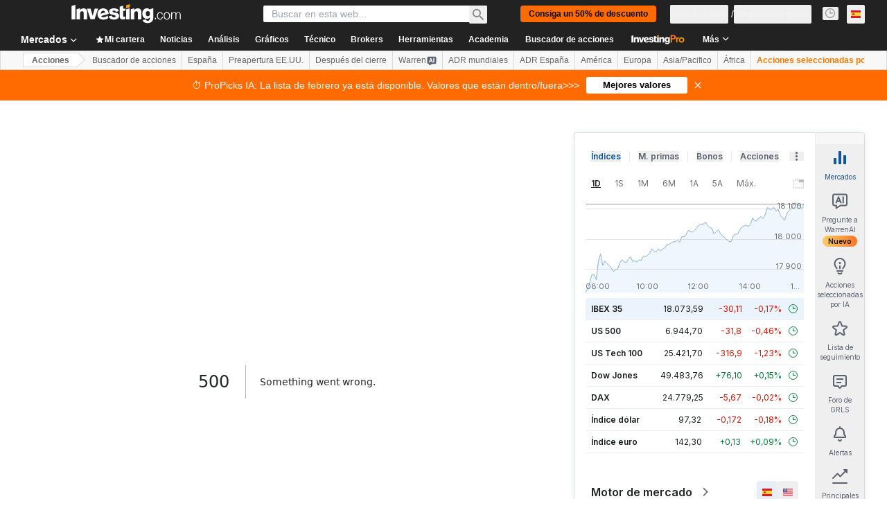

--- FILE ---
content_type: application/javascript
request_url: https://cdn.investing.com/x/19fc51c/_next/static/chunks/9239-dbe42cc421cade95.js
body_size: 6448
content:
(self.webpackChunk_N_E=self.webpackChunk_N_E||[]).push([[9239],{9131:e=>{e.exports={"conclusion-0":"Table_conclusion-0__DnW1g","conclusion-1":"Table_conclusion-1__I62jL","conclusion-2":"Table_conclusion-2__ttjlT","conclusion-3":"Table_conclusion-3__qiVwM","conclusion-4":"Table_conclusion-4__biZMH",secondRow:"Table_secondRow__x6nP3"}},99239:(e,l,n)=>{"use strict";n.d(l,{_:()=>et});var a=n(67684),s=n(37876),i=n(14232),r=n(56829),t=n(64370),o=n(15039),c=n.n(o),u=n(74300),m=n(97284),d=n(16542),v=function(e){return e.unlock="_invpro_unlock",e}({}),x=n(28783),b=n(5251),p=n(65961);let h=e=>{let{timeframeTabs:l,onFilterChange:n,selectedTabId:a}=e,r=(0,i.useRef)(null),t=(0,i.useRef)(new Map),{t:o}=(0,d.A)();return(0,i.useEffect)(()=>{if(null==l?void 0:l[a]){let e=setTimeout(()=>{(e=>{let l=r.current,n=t.current.get(e);l&&n&&requestAnimationFrame(()=>{let e=l.getBoundingClientRect(),a=n.getBoundingClientRect(),s=a.left+a.width/2-(e.left+e.width/2);l.scrollTo({left:l.scrollLeft+s,behavior:"smooth"})})})(l[a].timeframe)},100);return()=>clearTimeout(e)}},[l,a]),(0,s.jsx)(u.VQ,{ref:r,"data-test":"timeframe-selection-tabs",activeTabId:a,tabStyle:u.Ys.RoundedBlue,className:"mb-6 flex overflow-x-auto",children:null==l?void 0:l.map((e,l)=>{let{timeframe:i,label:r,conclusion:d,locked:h}=e;return(0,s.jsx)(u.oz,{"data-test":i,onClick:()=>!h&&n(i),className:c()("flex flex-col items-center !justify-start border border-[#f7f7f8]",{"!p-0 focus:bg-v2-gray-light-2":h,"!border-inv-blue-500":a===l}),ref:e=>{e?t.current.set(i,e):t.current.delete(i)},children:h?(0,s.jsxs)("a",{href:"/pro/pricing?entry=tech_analysis_".concat(i),target:"_blank",rel:"noopener",className:"px-4 py-2",onClick:()=>{(0,x.sF)(x.mO.GTM_EVENT,{event_name_cd:"click_on_investing_pro_premium_hook",GA_event_action:"click_on_investing_pro_premium_hook",GA_event_category:x.aw.INV_PRO_PREMIUM,action_cd:x._8.CLICK,referral_component:"technical_analysis_timeframe_".concat(i,"_unlock")})},"data-google-interstitial":"false",children:[(0,s.jsxs)("span",{className:"mb-0.5 flex gap-x-1 text-xs font-semibold leading-4 text-gray-900",children:[r,(0,s.jsx)(m.D,{icon:"shield",className:"-mt-1 w-2.5 text-[#ff7901]"})]}),(0,s.jsxs)("span",{className:"flex gap-x-1 text-[10px] font-semibold leading-3",children:[(0,s.jsx)(m.D,{icon:"lock",className:"w-2.5 text-v2-secondary"}),(0,s.jsx)("span",{className:"text-v2-secondary",children:o(v.unlock)})]})]}):(0,s.jsxs)(s.Fragment,{children:[(0,s.jsx)("span",{className:"mb-0.5 flex gap-x-1 text-xs font-semibold leading-4 text-gray-900",children:r}),(0,s.jsx)("span",{className:c()("block text-wrap text-[10px] font-semibold leading-3",(e=>{switch(e){case p.I.Sell:case p.I.StrongSell:return"text-negative-main";case p.I.Buy:case p.I.StrongBuy:return"text-positive-main";default:return"text-inv-grey-700"}})(d)),children:o((0,b.bc)(d))})]})},i)})})},_=e=>{let{timeframeTabs:l,onFilterChange:n,loading:a,selectedTabId:i}=e;return(0,s.jsxs)("div",{"data-test":"timeframe-selection",children:[(0,s.jsx)("div",{className:"mb-8 md:mb-16",children:(0,s.jsx)(h,{timeframeTabs:l,onFilterChange:n,selectedTabId:i})}),(0,s.jsx)("div",{children:a?(0,s.jsx)(t.y,{className:"mx-auto mt-5 w-[100px]"}):null})]})};var g=function(e){return e.unitedStatesStocks="_market_pre_market_button_us_stocks",e.oneMinShort="_market_1_min_short",e.fiveMinShort="_tvchart_interval_5_min",e.fifteenMinShort="MIN_15",e.thirtyMinShort="_tvchart_interval_30_min",e.hourly="_moving_avarge_tool_1_hour",e.fiveHoursShort="_moving_avarge_tool_5_hrs",e.daily="_Daily",e.weekly="_Weekly",e.monthly="_Monthly",e}({}),f=n(77002),y=n(5811),j=n(11075),N=n(99029),A=n.n(N),M=n(64874),S=n(59161);let w=i.memo(e=>{let{headers:l,rows:n,tableState:a,pageMetadata:i,mobileFreezeColumn:r=!0}=e;return(0,s.jsxs)("div",{"data-test":"dynamic-table",className:c()(A()["dynamic-table-wrapper"],"mdMax:overflow-x-auto"),children:[(0,s.jsxs)(j.XI,{mobileBasic:!0,mobileFreezeColumn:r,border:!1,freezeColumnWidth:"155px",className:c()(A()["dynamic-table"],"mdMax:border-separate"),dynamicTable:!0,children:[(0,s.jsx)(j.MS,{className:A()["header-row"],children:l.map(e=>e)}),(0,s.jsx)(j.BF,{children:n.map(e=>e)})]}),a&&(0,s.jsx)(M.X,{state:a,isEmpty:(null==n?void 0:n.length)===0}),((null==i?void 0:i.pageSize)||0)>0&&(0,s.jsx)(S.x,{})]})});var C=function(e){return e.technicalIndicators="_technical_indicators",e.name="_Name",e.value="_Currencies_Value",e.action="_Currencies_Action",e.strongBuy="_Currencies_Strong_Buy",e.strongSell="_Currencies_Strong_Sell",e.specialBuy="_specialBuy",e.specialSell="_specialSell",e.buy="_moving_avarge_tool_buy",e.sell="_moving_avarge_tool_sell",e.neutral="_Currencies_Neutral",e.notAvailable="_not_available",e.lessVolatility="_Currencies_Less_Volatility",e.moreVolatility="_Currencies_More_Volatility",e.overbought="_Currencies_Overbought",e.oversold="_Currencies_Oversold",e}({}),k=n(97654),B=n(34688);let I=()=>{var e;let{dataStore:{technicalStore:l}}=(0,r.P)(),{parser:n}=(0,B.A)();return(0,s.jsx)("div",{children:n.getLocalizedTimestampDate(null==(e=l.technicalData)?void 0:e.lastUpdateTime)})};var D=function(e){return e.movingAverages="_Moving_Averages",e.name="_Name",e.simple="_moving_avarge_tool_simple",e.exponential="_moving_avarge_tool_exponential",e.summary="_Summary",e.buy="_moving_avarge_tool_buy",e.sell="_moving_avarge_tool_sell",e.neutral="_Currencies_Neutral",e}({});let T=e=>{let{define:l,buy:n,neutral:a,sell:i}=e,{t:r}=(0,d.A)();return(0,s.jsxs)("div",{className:"flex items-center gap-x-5 text-xs smMax:flex-col smMax:items-start smMax:gap-y-3",children:[(0,s.jsxs)("span",{children:[(0,s.jsxs)("span",{className:"text-v2-gray-dark",children:[r(D.summary),":"]})," ",(0,s.jsx)("span",{className:c()("ml-1 font-semibold",{_Currencies_Strong_Sell:"text-negative-main",_Currencies_Sell:"text-negative-main",_Currencies_Neutral:"text-inv-grey-650",_Currencies_Buy:"text-positive-main",_Currencies_Strong_Buy:"text-positive-main"}[l]),children:r(l)})]}),(0,s.jsxs)("span",{className:"flex items-center gap-x-3",children:[(0,s.jsxs)("span",{children:[(0,s.jsxs)("span",{className:"text-v2-gray-dark",children:[r(D.buy),":"]})," ",(0,s.jsx)("span",{className:"font-semibold",children:n})]}),void 0!==a&&(0,s.jsxs)("span",{children:[(0,s.jsxs)("span",{className:"text-v2-gray-dark",children:[r(D.neutral),":"]})," ",(0,s.jsx)("span",{className:"font-semibold",children:a})]}),(0,s.jsxs)("span",{children:[(0,s.jsxs)("span",{className:"text-v2-gray-dark",children:[r(D.sell),":"]})," ",(0,s.jsx)("span",{className:"font-semibold",children:i})]})]}),(0,s.jsx)("span",{className:"text-v2-gray-dark",children:(0,s.jsx)(I,{})})]})},V=new Map([[String(C.strongBuy),"strong_buy"],[String(C.strongSell),"strong_sell"],[String(C.specialBuy),"special_buy"],[String(C.specialSell),"special_sell"],[String(C.buy),"buy"],[String(C.sell),"sell"],[String(C.neutral),"neutral"],[String(C.notAvailable),"neutral"],[String(C.lessVolatility),"less_volatility"],[String(C.moreVolatility),"more_volatility"],[String(C.overbought),"overbought"],[String(C.oversold),"oversold"]]),F=e=>{let{summary:l,rows:n}=e,{t:a}=(0,d.A)(),i=function(e){return[(0,s.jsx)(j.M_,{align:"start",className:A()["header-cell"],label:e(C.name),border:!1,colSpan:3},"name"),(0,s.jsx)(j.M_,{align:"end",className:A()["header-cell"],labelClassName:"block w-full ltr:!text-right rtl:soft-ltr",label:e(C.value),border:!1},"value"),(0,s.jsx)(j.M_,{align:"end",className:A()["header-cell"],labelClassName:"block w-full ltr:!text-right rtl:soft-ltr",label:e(C.action),border:!1},"action")]}(a),r=n.map(e=>{var l;let n=a(e.actionDefine),i=null!=(l=V.get(e.actionDefine))?l:"";return(0,s.jsxs)(j.Hj,{children:[(0,s.jsx)(j.nA,{className:"w-full !border-t-[#e6e9eb] !py-3",colSpan:3,children:(0,s.jsx)("span",{className:"font-semibold",children:e.name})},"name"),(0,s.jsx)(j.nA,{className:"!border-t-[#e6e9eb] !py-3 ltr:!text-right rtl:soft-ltr",children:e.value},"value"),(0,s.jsx)(j.Km,{className:"!border-t-[#e6e9eb] !py-3 ltr:!text-right",value:n,color:i},"action")]},e.name)});return(0,s.jsxs)(s.Fragment,{children:[(0,s.jsx)(k.v,{className:"mb-4",title:a(C.technicalIndicators),titleTest:"technical-indicators-title",href:"/technical/indicators"}),(0,s.jsx)(T,{define:l.define,buy:l.buy,neutral:l.neutral,sell:l.sell}),(0,s.jsx)("div",{className:"mt-2",children:(0,s.jsx)(w,{headers:i,rows:r,mobileFreezeColumn:!1})})]})},R=new Map([["rsi","RSI(14)"],["stoch","STOCH(9,6)"],["stochrsi","STOCHRSI(14)"],["macd","MACD(12,26)"],["adx","ADX(14)"],["williamsR","Williams %R"],["cci","CCI(14)"],["atr","ATR(14)"],["hl","Highs/Lows(14)"],["uo","Ultimate Oscillator"],["roc","ROC"],["bullBear","Bull/Bear Power(13)"]]),E=e=>{let{summaryConclusion:l,values:n}=e,a=(e=>Array.from(R.keys()).filter(l=>null==e?void 0:e.hasOwnProperty(l)).map(l=>{var n;let a=e[l];return{name:null!=(n=R.get(l))?n:"",value:Number(a.value),actionDefine:a.actionDefine}}))(n),i=(e=>({define:e.value,buy:e.buy,neutral:e.neutral,sell:e.sell}))(l);return(0,s.jsx)(F,{summary:i,rows:a})};var P=n(65993);let L=e=>{let{type:l,value:n,define:a,translatedValue:i,className:r}=e;return(0,s.jsx)(j.nA,{className:r,children:(0,s.jsxs)("div",{className:"flex items-center justify-between smMax:flex-col smMax:items-end mdMax:gap-x-4",children:[(0,s.jsx)("div",{className:"flex-1",children:n}),(0,s.jsx)(j.Km,{className:"!h-full flex-1 !border-0 !p-0 smMax:mt-1",color:a,value:i})]})},l)},K=e=>{let{summary:l,data:n}=e,{t:a}=(0,d.A)(),i=[(0,s.jsx)(j.M_,{colSpan:2,align:"start",className:c()(A()["header-cell"]),label:a(D.name),border:!1},"name"),(0,s.jsx)(j.M_,{className:c()(A()["header-cell"]),align:"start",label:a(D.simple),border:!1},"simple"),(0,s.jsx)(j.M_,{className:c()(A()["header-cell"]),align:"start",label:a(D.exponential),border:!1},"exponential")],r=null==n?void 0:n.map(e=>{var l,n,i,r,t,o,u,m,d,v;return(0,s.jsxs)(j.Hj,{children:[(0,s.jsx)(j.nA,{colSpan:2,className:c()("!h-auto w-full !border-t-[#e6e9eb] py-2"),children:(0,s.jsx)("span",{className:c()("pt-2 font-bold"),children:e.name})},"name"),(0,s.jsx)(L,{className:"!border-t-[#e6e9eb] py-2.5 mdMax:!p-3",type:"simple",define:null==e||null==(n=e.simple)||null==(l=n.defineValue)?void 0:l.toLowerCase(),value:null==e||null==(i=e.simple)?void 0:i.value,translatedValue:a(P.a[null==e||null==(t=e.simple)||null==(r=t.defineValue)?void 0:r.toLowerCase()])}),(0,s.jsx)(L,{className:"!border-t-[#e6e9eb] py-2.5 mdMax:!p-3",type:"exponential",define:null==e||null==(u=e.exponential)||null==(o=u.defineValue)?void 0:o.toLowerCase(),value:null==e||null==(m=e.exponential)?void 0:m.value,translatedValue:a(P.a[null==e||null==(v=e.exponential)||null==(d=v.defineValue)?void 0:d.toLowerCase()])})]},e.name)});return(0,s.jsxs)(s.Fragment,{children:[(0,s.jsx)(k.v,{title:a(D.movingAverages),titleTest:"moving-average-title",href:"/technical/moving-averages",className:"mb-6"}),(0,s.jsx)(T,{define:l.define,buy:l.buy,neutral:l.neutral,sell:l.sell}),(0,s.jsx)("div",{className:"mt-4",children:(0,s.jsx)(w,{headers:[i],rows:[r],mobileFreezeColumn:!1})})]})},H=e=>{let{values:l}=e,n=(e=>{var l,n,a,s,i,r,t,o,c,u,m,d,v,x,b,p,h,_,g,f,y,j,N,A,M,S,w,C,k,B,I,D,T,V,F,R;return[{name:"MA5",simple:{value:null==e||null==(l=e.simple)?void 0:l.SMA5,define:null==e||null==(n=e.simple)?void 0:n.MA5BSDefine,defineValue:null==e||null==(a=e.simple)?void 0:a.MA5BS},exponential:{value:null==e||null==(s=e.exponential)?void 0:s.EMA5,define:null==e||null==(i=e.exponential)?void 0:i.MA5BSDefine,defineValue:null==e||null==(r=e.exponential)?void 0:r.MA5BS}},{name:"MA10",simple:{value:null==e||null==(t=e.simple)?void 0:t.SMA10,define:null==e||null==(o=e.simple)?void 0:o.MA10BSDefine,defineValue:null==e||null==(c=e.simple)?void 0:c.MA10BS},exponential:{value:null==e||null==(u=e.exponential)?void 0:u.EMA10,define:null==e||null==(m=e.exponential)?void 0:m.MA10BSDefine,defineValue:null==e||null==(d=e.exponential)?void 0:d.MA10BS}},{name:"MA20",simple:{value:null==e||null==(v=e.simple)?void 0:v.SMA20,define:null==e||null==(x=e.simple)?void 0:x.MA20BSDefine,defineValue:null==e||null==(b=e.simple)?void 0:b.MA20BS},exponential:{value:null==e||null==(p=e.exponential)?void 0:p.EMA20,define:null==e||null==(h=e.exponential)?void 0:h.MA20BSDefine,defineValue:null==e||null==(_=e.exponential)?void 0:_.MA20BS}},{name:"MA50",simple:{value:null==e||null==(g=e.simple)?void 0:g.SMA50,define:null==e||null==(f=e.simple)?void 0:f.MA50BSDefine,defineValue:null==e||null==(y=e.simple)?void 0:y.MA50BS},exponential:{value:null==e||null==(j=e.exponential)?void 0:j.EMA50,define:null==e||null==(N=e.exponential)?void 0:N.MA50BSDefine,defineValue:null==e||null==(A=e.exponential)?void 0:A.MA50BS}},{name:"MA100",simple:{value:null==e||null==(M=e.simple)?void 0:M.SMA100,define:null==e||null==(S=e.simple)?void 0:S.MA100BSDefine,defineValue:null==e||null==(w=e.simple)?void 0:w.MA100BS},exponential:{value:null==e||null==(C=e.exponential)?void 0:C.EMA100,define:null==e||null==(k=e.exponential)?void 0:k.MA100BSDefine,defineValue:null==e||null==(B=e.exponential)?void 0:B.MA100BS}},{name:"MA200",simple:{value:null==e||null==(I=e.simple)?void 0:I.SMA200,define:null==e||null==(D=e.simple)?void 0:D.MA200BSDefine,defineValue:null==e||null==(T=e.simple)?void 0:T.MA200BS},exponential:{value:null==e||null==(V=e.exponential)?void 0:V.EMA200,define:null==e||null==(F=e.exponential)?void 0:F.MA200BSDefine,defineValue:null==e||null==(R=e.exponential)?void 0:R.MA200BS}}]})(l),a=(e=>{var l,n,a;return{define:null==e||null==(l=e.summary)?void 0:l.value,buy:null==e||null==(n=e.summary)?void 0:n.buy,sell:null==e||null==(a=e.summary)?void 0:a.sell}})(l);return(0,s.jsx)(K,{data:n,summary:a})};var z=function(e){return e.pivotPoints="_Pivot_Points",e.deMarks="_pivot_tool_demarks",e.woodie="_pivot_tool_woodies",e.camarilla="_pivot_tool_camarilla",e.fibonacci="_pivot_tool_fibonacci",e.classic="_pivot_tool_classic",e.name="_Name",e.s1="S1",e.s2="S2",e.s3="S3",e.r1="R1",e.r2="R2",e.r3="R3",e}({});let W=e=>{let{rows:l}=e,{t:n}=(0,d.A)(),a=function(){let{t:e}=(0,d.A)();return[(0,s.jsx)(j.M_,{align:"start",className:A()["header-cell"],label:e(z.name),border:!1},"name"),(0,s.jsx)(j.M_,{align:"end",className:A()["header-cell"],labelClassName:"block w-full",label:e(z.s3),border:!1},"s3"),(0,s.jsx)(j.M_,{align:"end",className:A()["header-cell"],labelClassName:"block w-full",label:e(z.s2),border:!1},"s2"),(0,s.jsx)(j.M_,{align:"end",className:A()["header-cell"],labelClassName:"block w-full",label:e(z.s1),border:!1},"s1"),(0,s.jsx)(j.M_,{align:"end",className:A()["header-cell"],labelClassName:"block w-full",label:e(z.pivotPoints),border:!1},"name"),(0,s.jsx)(j.M_,{align:"end",className:A()["header-cell"],labelClassName:"block w-full",label:e(z.r1),border:!1},"name"),(0,s.jsx)(j.M_,{align:"end",className:A()["header-cell"],labelClassName:"block w-full",label:e(z.r2),border:!1},"name"),(0,s.jsx)(j.M_,{align:"end",className:A()["header-cell"],labelClassName:"block w-full",label:e(z.r3),border:!1},"name")]}(),i=function(e){let{t:l}=(0,d.A)();return e.map(e=>{var n,a,i,r,t,o,c;return(0,s.jsxs)(j.Hj,{className:A()["dynamic-table-row"],children:[(0,s.jsx)(j.nA,{className:"w-full !border-t-[#e6e9eb] !py-3 text-xs",children:(0,s.jsx)("span",{className:"text-xs font-semibold",children:l(e.name)})},"name"),(0,s.jsx)(j.nA,{align:"end",className:"w-full !border-t-[#e6e9eb] !py-3 text-xs",children:(0,s.jsx)("span",{className:"text-xs",children:null!=(n=e.s3)?n:"-"})},"s3"),(0,s.jsx)(j.nA,{align:"end",className:"w-full !border-t-[#e6e9eb] !py-3 text-xs",children:(0,s.jsx)("span",{className:"text-xs",children:null!=(a=e.s2)?a:"-"})},"s2"),(0,s.jsx)(j.nA,{align:"end",className:"w-full !border-t-[#e6e9eb] !py-3 text-xs",children:(0,s.jsx)("span",{className:"text-xs",children:null!=(i=e.s1)?i:"-"})},"s1"),(0,s.jsx)(j.nA,{align:"end",className:"w-full !border-t-[#e6e9eb] !py-3 text-xs",children:(0,s.jsx)("span",{className:"text-xs font-semibold",children:null!=(r=e.pivot)?r:"-"})},"pivot-points"),(0,s.jsx)(j.nA,{align:"end",className:"w-full !border-t-[#e6e9eb] !py-3 text-xs",children:(0,s.jsx)("span",{className:"text-xs",children:null!=(t=e.r1)?t:"-"})},"r1"),(0,s.jsx)(j.nA,{align:"end",className:"w-full !border-t-[#e6e9eb] !py-3 text-xs",children:(0,s.jsx)("span",{className:"text-xs",children:null!=(o=e.r2)?o:"-"})},"r2"),(0,s.jsx)(j.nA,{align:"end",className:"w-full !border-t-[#e6e9eb] !py-3",children:(0,s.jsx)("span",{className:"text-xs",children:null!=(c=e.r3)?c:"-"})},"r3")]},e.name)})}(l);return(0,s.jsxs)(s.Fragment,{children:[(0,s.jsx)(k.v,{className:"mb-4",title:n(z.pivotPoints),titleTest:"pivot-points-title",href:"/technical/pivot-points"}),(0,s.jsx)("div",{className:"mt-2",children:(0,s.jsx)(w,{headers:a,rows:i,mobileFreezeColumn:!0})})]})},O=new Map([[String(z.classic),{s1:"s1",s2:"s2",s3:"s3",r1:"r1",r2:"r2",r3:"r3",pivot:"pivot"}],[String(z.fibonacci),{s1:"s1Fib",s2:"s2Fib",s3:"s3Fib",r1:"r1Fib",r2:"r2Fib",r3:"r3Fib",pivot:"pivot"}],[String(z.camarilla),{s1:"s1Cam",s2:"s2Cam",s3:"s3Cam",r1:"r1Cam",r2:"r2Cam",r3:"r3Cam",pivot:"pivot"}],[String(z.woodie),{s1:"s1Wo",s2:"s2Wo",s3:"s3Wo",r1:"r1Wo",r2:"r2Wo",r3:"r3Wo",pivot:"pivotWo"}],[String(z.deMarks),{s1:"s1De",s2:"s2De",s3:"s3De",r1:"r1De",r2:"r2De",r3:"r3De",pivot:"pivotDe"}]]),G=e=>{let{values:l}=e,n=(e=>Array.from(O.keys()).map(l=>{let n=O.get(l),a=Number(e[null==n?void 0:n.s1]),s=Number(e[null==n?void 0:n.s2]),i=Number(e[null==n?void 0:n.s3]),r=Number(e[null==n?void 0:n.r1]),t=Number(e[null==n?void 0:n.r2]),o=Number(e[null==n?void 0:n.r3]),c=Number(e[null==n?void 0:n.pivot]);return{name:l,s1:isNaN(a)?void 0:a,s2:isNaN(s)?void 0:s,s3:isNaN(i)?void 0:i,r1:isNaN(r)?void 0:r,r2:isNaN(t)?void 0:t,r3:isNaN(o)?void 0:o,pivot:isNaN(c)?void 0:c}}))(l);return(0,s.jsx)(W,{rows:n})};var U=n(13646);let X=e=>{let{title:l,action:n,actionClass:a,className:i}=e;return(0,s.jsxs)(U.L,{className:i,children:[(0,s.jsxs)("span",{className:"mr-3",children:[l,":"]}),(0,s.jsx)("span",{className:"mr-3 ".concat(a),children:n})]})};var q=function(e){return e.summary="_Summary",e.movingAverages="_Moving_Averages",e.technicalIndicators="_technical_indicators_analysis_inner",e}({}),Q=n(44908),Y=n(9131),Z=n.n(Y);let J=e=>{let{summaryConclusion:l,movingAverages:n,technicalIndicators:a}=e,{t:i}=(0,d.A)(),r=function(e,l,n){let a=function(l,n){let a=arguments.length>2&&void 0!==arguments[2]&&arguments[2];return(0,s.jsxs)(j.Hj,{className:c()(A()["dynamic-table-row"])+(a?Z().secondRow:""),children:[(0,s.jsx)(j.nA,{className:"!border-t-[#e6e9eb] !py-3",children:(0,s.jsxs)("span",{className:"font-semibold",children:[e(l),":"]})},"name"),(0,s.jsx)(j.nA,{className:[Z()["conclusion-".concat(n.conclusion)],"!border-t-[#e6e9eb] !py-3 !text-right font-semibold"].join(" "),children:e((0,b.bc)(n.conclusion))},"action"),(0,s.jsxs)(j.nA,{className:"!border-t-[#e6e9eb] !py-3 !text-right",children:[e(Q.p.buy),": (",n.buy,")"]},"buy"),(0,s.jsxs)(j.nA,{className:"!border-t-[#e6e9eb] !py-3 !text-right",children:[e(Q.p.sell),": (",n.sell,")"]},"sell")]},l)};return[a(q.movingAverages,l),a(q.technicalIndicators,n,!0)]}(i,n,a);return(0,s.jsxs)(s.Fragment,{children:[(0,s.jsx)(X,{title:i(q.summary),action:i((0,b.bc)(l)),actionClass:Z()["conclusion-".concat(l)],className:"!mb-4"}),(0,s.jsx)("div",{className:"mt-2",children:(0,s.jsx)(w,{headers:[],rows:r,mobileFreezeColumn:!1})})]})};var $=function(e){return e.buy="_moving_avarge_tool_buy",e.sell="_moving_avarge_tool_sell",e.neutral="_Currencies_Neutral",e}({});let ee=i.memo(e=>{let{label:l,value:n}=e;return(0,s.jsxs)("span",{className:"flex flex-col items-center text-v2-gray-dark md:flex-row md2:flex-col lg:flex-row",children:[l,(0,s.jsx)("span",{className:"hidden md:block md2:hidden lg:block",children:":"}),(0,s.jsx)("span",{className:"font-bold md:ml-1.5 md2:ml-0 lg:ml-1.5",children:n})]})}),el=e=>{let{buy:l,sell:n,neutral:a}=e,{t:i}=(0,d.A)();return(0,s.jsxs)("div",{className:"flex items-center gap-x-4 text-xs md2:gap-x-3.5 lg:gap-x-4",children:[(0,s.jsx)(ee,{label:i($.buy),value:l}),(a||0===a)&&(0,s.jsx)(ee,{label:i($.neutral),value:a}),(0,s.jsx)(ee,{label:i($.sell),value:n})]})},en=e=>{let{conclusion:l,buy:n,sell:a,neutral:i,gaugeClassName:r,hideLabels:t,size:o,shadow:c,staticLabel:u,hideSummary:m}=e;return(0,s.jsxs)("div",{className:"flex flex-col items-center font-sans-v2",children:[(0,s.jsx)(b._I,{conclusion:l,size:o,"data-i":l,className:r,shadow:c,hideLabels:t,staticLabel:u}),m?(0,s.jsx)(el,{buy:n,sell:a,neutral:i}):null]})},ea=e=>{let{technicalIndicatorsElement:l,movingAveragesElement:n,summary:a,technicalIndicators:r,movingAverages:t,detailed:o=!1}=e,{t:c}=(0,d.A)(),u=(0,i.useCallback)((e,l)=>{e.preventDefault(),l&&l.scrollIntoView({behavior:"smooth"})},[]);return(0,s.jsx)(s.Fragment,{children:(0,s.jsxs)("div",{className:"mb-14 flex flex-row flex-wrap items-end smMax:flex-col smMax:items-center md:mb-16 md:flex-nowrap",children:[(0,s.jsxs)("div",{className:"order-1 flex-1 basis-full md:order-2 md:basis-auto",children:[(0,s.jsx)("span",{className:"mb-4 block text-center text-sm font-semibold leading-6",children:c(q.summary)}),(0,s.jsx)(en,{conclusion:a.conclusion,buy:a.buy,sell:a.sell,neutral:a.neutral,size:"large",gaugeClassName:"!w-[300px]",shadow:!0})]}),(0,s.jsxs)("div",{className:"order-1 mt-8 flex-1 md:mt-0",children:[o&&(0,s.jsx)(k.v,{href:"#technicalIndicators",title:c(q.technicalIndicators),titleTest:"technical-indicators",handleClick:e=>u(e,null==l?void 0:l.current),className:"!text-sm",linkClassName:"justify-center",iconClassName:"w-2.5 h-2.5"}),!o&&(0,s.jsx)("span",{className:"block text-center text-sm font-semibold leading-5",children:c(q.technicalIndicators)}),(0,s.jsx)(en,{conclusion:r.conclusion,buy:r.buy,sell:r.sell,neutral:r.neutral,gaugeClassName:"!w-[270px] md2:!w-[155px] lg:!w-[270px]",hideLabels:!0})]}),(0,s.jsxs)("div",{className:"order-3 mt-8 flex-1 md:mt-0",children:[o&&(0,s.jsx)(k.v,{href:"#movingAverages",title:c(q.movingAverages),titleTest:"moving-averages",handleClick:e=>u(e,null==n?void 0:n.current),className:"!text-sm",linkClassName:"justify-center",iconClassName:"w-2.5 h-2.5"}),!o&&(0,s.jsx)("span",{className:"block text-center text-sm font-semibold leading-5",children:c(q.movingAverages)}),(0,s.jsx)(en,{conclusion:t.conclusion,buy:t.buy,sell:t.sell,neutral:t.neutral,gaugeClassName:"!w-[270px] md2:!w-[155px] lg:!w-[270px]",hideLabels:!0})]})]})})},es=e=>{let{technicalIndicatorsElement:l,movingAveragesElement:n,summary:a,technicalIndicators:i,movingAverages:r,detailed:t=!1}=e;return(0,s.jsx)(ea,{technicalIndicatorsElement:l,movingAveragesElement:n,summary:a,technicalIndicators:i,movingAverages:r,detailed:t})},ei=[f.K.oneMin,f.K.fiveMin,f.K.fifteenMin],er=e=>{var l;let n=null==(l=e.replace(/_Currencies_|_moving_avarge_tool_/,""))?void 0:l.toLowerCase();return p.A[n]},et=(0,y.PA)(e=>{var l,n;let{header:t,footer:o,detailed:c=!1}=e,{t:u}=(0,d.A)(),{dataStore:{technicalStore:m,subscriptionStore:v}}=(0,r.P)(),x={[f.K.oneMin]:u(g.oneMinShort),[f.K.fiveMin]:u(g.fiveMinShort),[f.K.fifteenMin]:u(g.fifteenMinShort),[f.K.thirtyMin]:u(g.thirtyMinShort),[f.K.oneHour]:u(g.hourly),[f.K.fiveHours]:u(g.fiveHoursShort),[f.K.daily]:u(g.daily),[f.K.weekly]:u(g.weekly),[f.K.monthly]:u(g.monthly)},b=m.analysisDetails,p=Object.keys(b).filter(e=>b[e]).map((e,l)=>{var n;return{timeframe:e,label:x[e],conclusion:er(String(null==(n=b[e])?void 0:n.summary)||""),tabId:l,locked:!v.hasInvestingPro&&ei.includes(e)}}),h=null==(l=p.find(e=>e.timeframe===m.timeframe))?void 0:l.tabId,y=null!=(n=b[m.timeframe])?n:null,j=(0,i.useRef)(null),N=(0,i.useRef)(null);if(null===y)return null;let A={summary:{conclusion:er((null==y?void 0:y.summary)||""),buy:((null==y?void 0:y.indicators.summary.buy)||0)+((null==y?void 0:y.movingAverages.summary.buy)||0),sell:((null==y?void 0:y.indicators.summary.sell)||0)+((null==y?void 0:y.movingAverages.summary.sell)||0),neutral:(null==y?void 0:y.indicators.summary.neutral)||0},technicalIndicatorsSummary:{conclusion:er((null==y?void 0:y.indicators.summary.value)||""),buy:(null==y?void 0:y.indicators.summary.buy)||0,sell:(null==y?void 0:y.indicators.summary.sell)||0,neutral:(null==y?void 0:y.indicators.summary.neutral)||0},technicalIndicators:{adx:null==y?void 0:y.indicators.adx,atr:null==y?void 0:y.indicators.atr,bullBear:null==y?void 0:y.indicators.bullBear,cci:null==y?void 0:y.indicators.cci,hl:null==y?void 0:y.indicators.hl,macd:null==y?void 0:y.indicators.macd,roc:null==y?void 0:y.indicators.roc,rsi:null==y?void 0:y.indicators.rsi,stoch:null==y?void 0:y.indicators.stoch,stochrsi:null==y?void 0:y.indicators.stochrsi,uo:null==y?void 0:y.indicators.uo,williamsR:null==y?void 0:y.indicators.williamsR,summary:{buy:(null==y?void 0:y.indicators.summary.buy)||0,neutral:(null==y?void 0:y.indicators.summary.neutral)||0,sell:(null==y?void 0:y.indicators.summary.sell)||0,value:(null==y?void 0:y.indicators.summary.value)||""}},movingAveragesSummary:{conclusion:er((null==y?void 0:y.movingAverages.summary.value)||""),buy:(null==y?void 0:y.movingAverages.summary.buy)||0,sell:(null==y?void 0:y.movingAverages.summary.sell)||0},movingAverages:(0,a._)({},null==y?void 0:y.movingAverages),pivotPoints:(0,a._)({},null==y?void 0:y.pivotPoints)};return(0,s.jsxs)(s.Fragment,{children:[t,(0,s.jsx)(_,{timeframeTabs:p,onFilterChange:e=>{m.timeframe=e},loading:!1,selectedTabId:h||0,selectedTechnicalAnalysis:y}),(0,s.jsx)("div",{className:"mb-8 md:mb-8",children:(0,s.jsx)(es,{technicalIndicatorsElement:j,movingAveragesElement:N,selectedTechnicalAnalysis:y,summary:A.summary,technicalIndicators:A.technicalIndicatorsSummary,movingAverages:A.movingAveragesSummary,detailed:c})}),c&&(0,s.jsxs)(s.Fragment,{children:[(0,s.jsx)("div",{className:"mb-6",children:(0,s.jsx)(J,{summaryConclusion:A.summary.conclusion,movingAverages:A.movingAveragesSummary,technicalIndicators:A.technicalIndicatorsSummary})}),(0,s.jsx)("div",{className:"mb-14 md:mb-16",ref:j,children:(0,s.jsx)(E,{summaryConclusion:A.technicalIndicators.summary,values:A.technicalIndicators})}),(0,s.jsx)("div",{className:"mb-14 md:mb-16",ref:N,children:(0,s.jsx)(H,{values:A.movingAverages})}),(0,s.jsx)("div",{className:"mb-6",children:(0,s.jsx)(G,{values:A.pivotPoints})})]}),o]})})}}]);

--- FILE ---
content_type: application/javascript
request_url: https://cdn.investing.com/x/19fc51c/_next/static/chunks/1435-4455d399d98be696.js
body_size: 3074
content:
(self.webpackChunk_N_E=self.webpackChunk_N_E||[]).push([[1435],{14867:(e,t,s)=>{"use strict";s.d(t,{A:()=>i});var a,n,l=s(14232);function r(){return(r=Object.assign?Object.assign.bind():function(e){for(var t=1;t<arguments.length;t++){var s=arguments[t];for(var a in s)({}).hasOwnProperty.call(s,a)&&(e[a]=s[a])}return e}).apply(null,arguments)}let i=function(e){return l.createElement("svg",r({xmlns:"http://www.w3.org/2000/svg",width:14,height:14,fill:"none",viewBox:"0 0 14 14"},e),a||(a=l.createElement("g",{clipPath:"url(#info_svg__a)",opacity:.4},l.createElement("circle",{cx:7,cy:7,r:6,stroke:"#232526",strokeLinecap:"round"}),l.createElement("path",{stroke:"#232526",d:"M7 6v4.5"}),l.createElement("path",{fill:"#232526",fillRule:"evenodd",d:"M6.2 4a.8.8 0 111.6 0 .8.8 0 01-1.6 0",clipRule:"evenodd"}))),n||(n=l.createElement("defs",null,l.createElement("clipPath",{id:"info_svg__a"},l.createElement("path",{fill:"#fff",d:"M0 0h14v14H0z"})))))}},23784:(e,t,s)=>{"use strict";s.d(t,{A:()=>b});var a=s(37876),n=s(14232),l=s(69477),r=s.n(l),i=s(56510),c=s(99696),d=s(99989),o=s(15039),m=s.n(o),p=s(2565),x=s(8312),h=s(66289),f=s(16542),u=s(80037),j=s(87087);let _=e=>{let{provider:t,frontWriterLink:s,date:n}=e,{t:l}=(0,f.A)(),i=(0,j.t)();return(0,a.jsxs)("div",{className:m()(r()["article-details"],"mt-0.5 flex flex-wrap items-center text-2xs text-inv-grey-650"),children:[(0,a.jsx)("span",{className:"mr-1 shrink-0",children:l(x.p.by)}),!s&&(0,a.jsx)(a.Fragment,{children:(0,a.jsx)("span",{"data-test":"news-provider-name",className:"shrink-0",children:t})}),s&&(0,a.jsx)(c.N,{"data-test":"article-provider-link",className:m()(r().link,"shrink-0"),href:s,children:t}),(0,a.jsx)("span",{className:"mx-1",children:"-"}),i&&(0,a.jsx)(u.A,{date:n,className:"ml-1 shrink-0"})]})};var g=s(37032),v=s(17545);let N=e=>{let{articlePath:t,provider:s,date:n,isEditorsPick:l,commentsCount:i,frontWriterLink:c}=e,{t:d}=(0,f.A)();return(0,a.jsxs)(p.B,{className:m()(r()["info-list"],"mt-0.5 flex flex-wrap items-center gap-1.5"),children:[(0,a.jsx)(p.c,{className:r()["info-item"],children:(0,a.jsx)(_,{provider:s,frontWriterLink:c,date:n})}),l?(0,a.jsx)(p.c,{className:m()(r()["info-item"],"pl-2 before:bg-inv-grey-400"),children:(0,a.jsx)(v.m,{content:d(x.p.editor_pick_badge),position:"top",className:"-mt-0.5 text-inv-grey-650",children:(0,a.jsx)(h.H3,{icon:h.bX})})}):null,i>0&&(0,a.jsx)(g.t,{path:t,count:i,className:r()["info-item"]})]})};var w=s(66850);let b=e=>{let{title:t,articlePath:s,imagePath:l,provider:o,date:p,commentsCount:x,frontWriterLink:h,description:f,isEditorsPick:u=!1,isAnalysis:j,openInNewTab:_,pageLink:g,id:v,mediumImagePath:b,isDNAPopup:k,related:y=!1}=e,[A,E]=(0,n.useState)(!1);return(0,a.jsxs)("article",{"data-test":"article-item",className:m()(r().article,"grid gap-3.5",j?r().analysis:"",y?r().related:""),children:[(0,a.jsx)("figure",{tabIndex:-1,className:m()(r()["article-image-wrapper"],"pt-0.5"),children:(0,a.jsx)("a",{onClick:()=>E(!0),children:(0,a.jsx)(i._,{"data-test":"item-image",src:l,className:r()["article-image"],alt:t})})}),(0,a.jsxs)("div",{className:m()(r().content,"text-xs"),children:[_&&!k?(0,a.jsxs)(a.Fragment,{children:[(0,a.jsx)(c.N,{"data-test":"article-title-link",className:m()("whitespace-normal text-sm font-bold text-link"),onClick:()=>E(!0),dangerouslySetInnerHTML:{__html:t}}),(0,a.jsx)(d.j,{isOpen:A,isNews:!j,setIsOpen:E,title:t,snippet:f,imagePath:b,articlePath:s,pageLink:g,articleId:v,provider:o,date:p})]}):(0,a.jsx)(w.o,{"data-test":"article-title-link",href:s,className:m()("whitespace-normal text-sm font-bold text-link"),children:t}),(0,a.jsx)(N,{articlePath:s,provider:o,date:p,commentsCount:x,isEditorsPick:u,frontWriterLink:h}),k?null:(0,a.jsx)("p",{"data-test":"article-description",className:m()(r().description,"mt-1.5 overflow-hidden"),dangerouslySetInnerHTML:"string"==typeof f?{__html:f}:void 0,children:"string"!=typeof f?f:null})]})]})}},31552:(e,t,s)=>{"use strict";s.d(t,{D:()=>h});var a=s(37876),n=s(14232),l=s(70080),r=s(15039),i=s.n(r),c=s(41087),d=s(14867),o=s(50576),m=s.n(o),p=s(68197);let x=e=>{let{text:t,className:s,iconClassName:r}=e,o=(0,p.p)("md",!1),x=n.useRef(null);return(0,l.A)(()=>{if(x.current){let e="";if(o){x.current.style.left="0px";let t=x.current.getBoundingClientRect().left;e="".concat(16-t,"px")}x.current.style.left=e}},[o]),(0,a.jsxs)("span",{className:"group relative flex items-center justify-evenly gap-0 px-0 py-0 sm:relative sm:items-start sm:gap-2.5 sm:pb-2.5 sm:pt-1 md:pb-3 md:pt-1.5",children:[(0,a.jsx)("div",{children:(0,a.jsx)(d.A,{className:i()("scale-125 sm:scale-100",r)})}),(0,a.jsxs)("span",{ref:x,className:"invisible absolute top-5 z-30 group-hover:visible sm:top-0",children:[(0,a.jsx)("span",{className:"-left-2 top-[25px] z-[31] hidden md:absolute md:block",children:(0,a.jsx)(c.A,{})}),(0,a.jsx)("div",{className:i()("left-0 right-0 z-[30] mx-auto flex w-[90vw] flex-col items-center gap-2 overflow-hidden rounded border border-solid border-[#B5B8BB] bg-white p-6 shadow-info md:absolute md:-left-[27px] md:top-8 md:w-[250px] md:max-w-none",s),children:(0,a.jsx)("span",{className:i()(m().description,"self-stretch font-arial text-sm font-normal leading-5 text-[#333]"),dangerouslySetInnerHTML:{__html:t}})})]})]})},h=e=>{let{text:t,className:s,iconClassName:n}=e;return t?(0,a.jsx)(x,{text:t,className:s,iconClassName:n}):null}},37032:(e,t,s)=>{"use strict";s.d(t,{t:()=>i});var a=s(37876),n=s(99696),l=s(66289),r=s(2565);s(14232);let i=e=>{let{path:t,count:s,className:i}=e;return(0,a.jsx)(r.c,{className:i,children:(0,a.jsxs)(n.N,{href:t+"#comments",className:"flex items-center text-xs text-link",children:[(0,a.jsx)(l.H3,{className:"mr-1",icon:l.vB}),(0,a.jsx)("span",{children:s})]})})}},41087:(e,t,s)=>{"use strict";s.d(t,{A:()=>r});var a,n=s(14232);function l(){return(l=Object.assign?Object.assign.bind():function(e){for(var t=1;t<arguments.length;t++){var s=arguments[t];for(var a in s)({}).hasOwnProperty.call(s,a)&&(e[a]=s[a])}return e}).apply(null,arguments)}let r=function(e){return n.createElement("svg",l({xmlns:"http://www.w3.org/2000/svg",width:18,height:8,fill:"none",viewBox:"0 0 18 8"},e),a||(a=n.createElement("path",{fill:"#fff",stroke:"#B5B8BB",d:"M1.207 8.5L9 .707 16.793 8.5z"})))}},50576:e=>{e.exports={description:"FrontDescriptionTooltip_description__7TBil"}},69477:e=>{e.exports={"articles-container":"news-analysis_articles-container__jz2UH",article:"news-analysis_article__eSyqC",analysis:"news-analysis_analysis__QZhut",related:"news-analysis_related__kqVlR","article-image":"news-analysis_article-image__nHnQE",content:"news-analysis_content__nVzCD",description:"news-analysis_description__fErKF","info-item":"news-analysis_info-item__FFg_N","article-pro-badge":"news-analysis_article-pro-badge__mD3xs"}},99989:(e,t,s)=>{"use strict";s.d(t,{j:()=>w});var a=s(37876);s(14232);var n=s(16542),l=function(e){return e.continue_reading="_continue_reading",e.related_news="_Related_News",e.related_analysis="_related_analysis",e.more="_More",e}({}),r=s(33855),i=s(87273),c=s(6567),d=s(56510),o=s(50089),m=s(99696),p=s(56829),x=s(27040),h=s(66289),f=s(15039),u=s.n(f),j=s(34688),_=s(2565),g=s(23784);let v=e=>{let{pageLink:t,articles:s,isAnalysis:r=!1,className:i}=e,{t:d}=(0,n.A)();return(0,a.jsxs)("div",{className:u()("mr-3",i),children:[(0,a.jsxs)("div",{className:"flex items-center",children:[(0,a.jsx)(c.t4,{className:"text-xl",children:d(r?l.related_analysis:l.related_news)}),(0,a.jsx)(m.N,{className:"ml-auto text-xs text-link",href:t,children:d(l.more)})]}),(0,a.jsx)(_.B,{className:"mt-4 pr-6",children:s.map((e,s)=>(0,a.jsx)(_.c,{className:u()({"mt-7":s>0}),children:(0,a.jsx)(g.A,{isDNAPopup:!0,title:e.title,articlePath:e.link,imagePath:e.imageHref,provider:e.source_name||(null==e?void 0:e.front_member_name)||(null==e?void 0:e.front_writer_name)||"",date:new Date(e.updated_at).toISOString().slice(0,19).replace("T"," "),commentsCount:e.commentsCount,isEditorsPick:e.editors_pick,frontWriterLink:e.front_writer_link,isAnalysis:!0,description:"",id:e.id,openInNewTab:!1,pageLink:t,related:!0},s)},s))})]})};var N=s(73438);let w=e=>{let{isOpen:t,title:s,snippet:f,imagePath:_,setIsOpen:g,articlePath:w,pageLink:b,isNews:k=!1,articleId:y,provider:A,date:E}=e,{parser:B}=(0,j.A)(),{t:C}=(0,n.A)(),{dataStore:{newsStore:L,analysisStore:P}}=(0,p.P)(),T=L.news.filter(e=>e.id!==y).slice(0,o.el),O=P.analysis.filter(e=>e.id!==y).slice(0,o.n2);return(0,a.jsxs)(a.Fragment,{children:[(0,a.jsx)(i.a,{className:u()("overflow-y-auto overflow-x-hidden","desktop:h-[75%] desktop:max-h-[700px] desktop:w-[80%] desktop:max-w-[970px]","mobileAndTablet:max-h-[90vh]"),isOpen:t,onClose:()=>g(!1),children:(0,a.jsxs)(N.Zp,{className:"pb-4",children:[(0,a.jsx)(N.aR,{className:"justify-end bg-white",children:(0,a.jsx)(r.$,{className:"text-base",onClick:()=>g(!1),children:(0,a.jsx)(h.Dj,{icon:"close",className:"w-4"})})}),(0,a.jsxs)(N.bw,{"data-test":"dna-popup",className:"desktop:flex desktop:pt-0",children:[(0,a.jsxs)("div",{className:"desktop:mr-6 desktop:border-r desktop:border-inv-grey-400 desktop:pl-5 desktop:pr-8",children:[(0,a.jsx)(c.mk,{className:"text-sm",children:s}),(0,a.jsxs)("div",{className:"mt-2 flex items-center border-b-2 pb-3 text-xs text-inv-grey-650 desktop:!hidden",children:[(0,a.jsx)("span",{children:A}),(0,a.jsx)("span",{className:"mx-1.5",children:"|"}),(0,a.jsx)("span",{children:B.getLocalDateTimeAsString(E)})]}),k?(0,a.jsx)(d._,{src:_,className:"my-4 w-full desktop:my-6"}):null,(0,a.jsx)("p",{className:"text-base",children:f}),(0,a.jsxs)(m.N,{className:"mt-3.5 flex items-center text-xs text-link",href:w,target:"_blank",rel:"noopener noreferrer","data-test":"dna-popup-href",children:[(0,a.jsx)("span",{className:"mr-1",children:C(l.continue_reading)}),(0,a.jsx)(h.Dj,{icon:"arrow-right",className:"w-3"})]})]}),(0,a.jsxs)("div",{className:"mobileAndTablet:mt-5 mobileAndTablet:border-t mobileAndTablet:border-inv-grey-400 mobileAndTablet:pt-5",children:[(0,a.jsx)(v,{pageLink:b,articles:T}),(0,a.jsx)(v,{pageLink:b,articles:O,isAnalysis:!0,className:"mt-6 border-t pt-6"})]})]})]})}),(0,a.jsx)(x.h,{isShown:t})]})}}}]);

--- FILE ---
content_type: application/javascript
request_url: https://promos.investing.com/eu-a4flkt7l2b/z9gd/9a63d23b-49c1-4335-b698-e7f3ab10af6c/es.investing.com/jsonp/z?cb=1770132785480&callback=__dgo0lug0fhiezn
body_size: 509
content:
__dgo0lug0fhiezn({"success":true,"ts":1770132785942.0,"rand":115586,"geo":{"city":"Columbus","ip":"18.117.178.32","country_code":"US","latitude":39.9625,"continent_name":"North America","region_name":"Ohio","metro_code":535,"continent_code":"NA","country_name":"United States","region_code":"OH","longitude":-83.0061,"time_zone":"America/New_York","zipcode":"43215"},"da":"bg*br*al|Apple%bt*bm*bs*cb*bu*dl$0^j~m|131.0.0.0%v~d~f~primarySoftwareType|Robot%s~r~dg*e~b~dq*z|Blink%cn*ds*ba*ch*cc*n|Chrome%t~bl*ac~aa~g~y|macOS%ce*ah~bq*bd~dd*cq$0^cl*df*bp*ad|Desktop%bh*c~dc*dn*bi*ae~ci*cx*p~bk*de*bc*i~h|10.15.7%cd*w~cu*ck*l~u~partialIdentification*af~bz*db*ab*q~a*cp$0^dh*k|Apple%cr*ag|-"});